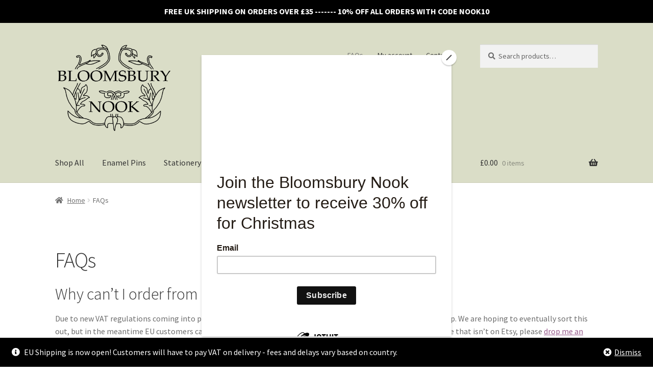

--- FILE ---
content_type: text/html; charset=UTF-8
request_url: https://bloomsburynook.com/faqs/
body_size: 9544
content:
<!doctype html>
<html lang="en-US">
<head>
<meta charset="UTF-8">
<meta name="viewport" content="width=device-width, initial-scale=1, maximum-scale=2.0">
<link rel="profile" href="https://gmpg.org/xfn/11">
<link rel="pingback" href="https://bloomsburynook.com/xmlrpc.php">

<title>FAQs &#8211; Bloomsbury Nook</title>
<script>window._wca = window._wca || [];</script>
<link rel='dns-prefetch' href='//stats.wp.com' />
<link rel='dns-prefetch' href='//fonts.googleapis.com' />
<link rel='dns-prefetch' href='//s.w.org' />
<link rel="alternate" type="application/rss+xml" title="Bloomsbury Nook &raquo; Feed" href="https://bloomsburynook.com/feed/" />
<link rel="alternate" type="application/rss+xml" title="Bloomsbury Nook &raquo; Comments Feed" href="https://bloomsburynook.com/comments/feed/" />
		<script>
			window._wpemojiSettings = {"baseUrl":"https:\/\/s.w.org\/images\/core\/emoji\/12.0.0-1\/72x72\/","ext":".png","svgUrl":"https:\/\/s.w.org\/images\/core\/emoji\/12.0.0-1\/svg\/","svgExt":".svg","source":{"concatemoji":"https:\/\/bloomsburynook.com\/wp-includes\/js\/wp-emoji-release.min.js?ver=5.4.18"}};
			/*! This file is auto-generated */
			!function(e,a,t){var n,r,o,i=a.createElement("canvas"),p=i.getContext&&i.getContext("2d");function s(e,t){var a=String.fromCharCode;p.clearRect(0,0,i.width,i.height),p.fillText(a.apply(this,e),0,0);e=i.toDataURL();return p.clearRect(0,0,i.width,i.height),p.fillText(a.apply(this,t),0,0),e===i.toDataURL()}function c(e){var t=a.createElement("script");t.src=e,t.defer=t.type="text/javascript",a.getElementsByTagName("head")[0].appendChild(t)}for(o=Array("flag","emoji"),t.supports={everything:!0,everythingExceptFlag:!0},r=0;r<o.length;r++)t.supports[o[r]]=function(e){if(!p||!p.fillText)return!1;switch(p.textBaseline="top",p.font="600 32px Arial",e){case"flag":return s([127987,65039,8205,9895,65039],[127987,65039,8203,9895,65039])?!1:!s([55356,56826,55356,56819],[55356,56826,8203,55356,56819])&&!s([55356,57332,56128,56423,56128,56418,56128,56421,56128,56430,56128,56423,56128,56447],[55356,57332,8203,56128,56423,8203,56128,56418,8203,56128,56421,8203,56128,56430,8203,56128,56423,8203,56128,56447]);case"emoji":return!s([55357,56424,55356,57342,8205,55358,56605,8205,55357,56424,55356,57340],[55357,56424,55356,57342,8203,55358,56605,8203,55357,56424,55356,57340])}return!1}(o[r]),t.supports.everything=t.supports.everything&&t.supports[o[r]],"flag"!==o[r]&&(t.supports.everythingExceptFlag=t.supports.everythingExceptFlag&&t.supports[o[r]]);t.supports.everythingExceptFlag=t.supports.everythingExceptFlag&&!t.supports.flag,t.DOMReady=!1,t.readyCallback=function(){t.DOMReady=!0},t.supports.everything||(n=function(){t.readyCallback()},a.addEventListener?(a.addEventListener("DOMContentLoaded",n,!1),e.addEventListener("load",n,!1)):(e.attachEvent("onload",n),a.attachEvent("onreadystatechange",function(){"complete"===a.readyState&&t.readyCallback()})),(n=t.source||{}).concatemoji?c(n.concatemoji):n.wpemoji&&n.twemoji&&(c(n.twemoji),c(n.wpemoji)))}(window,document,window._wpemojiSettings);
		</script>
		<style>
img.wp-smiley,
img.emoji {
	display: inline !important;
	border: none !important;
	box-shadow: none !important;
	height: 1em !important;
	width: 1em !important;
	margin: 0 .07em !important;
	vertical-align: -0.1em !important;
	background: none !important;
	padding: 0 !important;
}
</style>
	<link rel='stylesheet' id='wp-block-library-css'  href='https://c0.wp.com/c/5.4.18/wp-includes/css/dist/block-library/style.min.css' media='all' />
<style id='wp-block-library-inline-css'>
.has-text-align-justify{text-align:justify;}
</style>
<link rel='stylesheet' id='wp-block-library-theme-css'  href='https://c0.wp.com/c/5.4.18/wp-includes/css/dist/block-library/theme.min.css' media='all' />
<link rel='stylesheet' id='wc-block-style-css'  href='https://c0.wp.com/p/woocommerce/4.2.5/packages/woocommerce-blocks/build/style.css' media='all' />
<link rel='stylesheet' id='storefront-gutenberg-blocks-css'  href='https://bloomsburynook.com/wp-content/themes/storefront/assets/css/base/gutenberg-blocks.css?ver=2.5.6' media='all' />
<style id='storefront-gutenberg-blocks-inline-css'>

				.wp-block-button__link:not(.has-text-color) {
					color: #333333;
				}

				.wp-block-button__link:not(.has-text-color):hover,
				.wp-block-button__link:not(.has-text-color):focus,
				.wp-block-button__link:not(.has-text-color):active {
					color: #333333;
				}

				.wp-block-button__link:not(.has-background) {
					background-color: #eeeeee;
				}

				.wp-block-button__link:not(.has-background):hover,
				.wp-block-button__link:not(.has-background):focus,
				.wp-block-button__link:not(.has-background):active {
					border-color: #d5d5d5;
					background-color: #d5d5d5;
				}

				.wp-block-quote footer,
				.wp-block-quote cite,
				.wp-block-quote__citation {
					color: #6d6d6d;
				}

				.wp-block-pullquote cite,
				.wp-block-pullquote footer,
				.wp-block-pullquote__citation {
					color: #6d6d6d;
				}

				.wp-block-image figcaption {
					color: #6d6d6d;
				}

				.wp-block-separator.is-style-dots::before {
					color: #333333;
				}

				.wp-block-file a.wp-block-file__button {
					color: #333333;
					background-color: #eeeeee;
					border-color: #eeeeee;
				}

				.wp-block-file a.wp-block-file__button:hover,
				.wp-block-file a.wp-block-file__button:focus,
				.wp-block-file a.wp-block-file__button:active {
					color: #333333;
					background-color: #d5d5d5;
				}

				.wp-block-code,
				.wp-block-preformatted pre {
					color: #6d6d6d;
				}

				.wp-block-table:not( .has-background ):not( .is-style-stripes ) tbody tr:nth-child(2n) td {
					background-color: #fdfdfd;
				}

				.wp-block-cover .wp-block-cover__inner-container h1,
				.wp-block-cover .wp-block-cover__inner-container h2,
				.wp-block-cover .wp-block-cover__inner-container h3,
				.wp-block-cover .wp-block-cover__inner-container h4,
				.wp-block-cover .wp-block-cover__inner-container h5,
				.wp-block-cover .wp-block-cover__inner-container h6 {
					color: #000000;
				}
			
</style>
<link rel='stylesheet' id='menu-image-css'  href='https://bloomsburynook.com/wp-content/plugins/menu-image/includes/css/menu-image.css?ver=2.9.6' media='all' />
<link rel='stylesheet' id='simple-banner-style-css'  href='https://bloomsburynook.com/wp-content/plugins/simple-banner/simple-banner.css?ver=2.10.0' media='all' />
<style id='woocommerce-inline-inline-css'>
.woocommerce form .form-row .required { visibility: visible; }
</style>
<link rel='stylesheet' id='wc-gateway-ppec-frontend-css'  href='https://bloomsburynook.com/wp-content/plugins/woocommerce-gateway-paypal-express-checkout/assets/css/wc-gateway-ppec-frontend.css?ver=5.4.18' media='all' />
<link rel='stylesheet' id='parent-style-css'  href='https://bloomsburynook.com/wp-content/themes/storefront/style.css?ver=5.4.18' media='all' />
<link rel='stylesheet' id='storefront-style-css'  href='https://bloomsburynook.com/wp-content/themes/storefront/style.css?ver=2.5.6' media='all' />
<style id='storefront-style-inline-css'>

			.main-navigation ul li a,
			.site-title a,
			ul.menu li a,
			.site-branding h1 a,
			button.menu-toggle,
			button.menu-toggle:hover,
			.handheld-navigation .dropdown-toggle {
				color: #333333;
			}

			button.menu-toggle,
			button.menu-toggle:hover {
				border-color: #333333;
			}

			.main-navigation ul li a:hover,
			.main-navigation ul li:hover > a,
			.site-title a:hover,
			.site-header ul.menu li.current-menu-item > a {
				color: #747474;
			}

			table:not( .has-background ) th {
				background-color: #f8f8f8;
			}

			table:not( .has-background ) tbody td {
				background-color: #fdfdfd;
			}

			table:not( .has-background ) tbody tr:nth-child(2n) td,
			fieldset,
			fieldset legend {
				background-color: #fbfbfb;
			}

			.site-header,
			.secondary-navigation ul ul,
			.main-navigation ul.menu > li.menu-item-has-children:after,
			.secondary-navigation ul.menu ul,
			.storefront-handheld-footer-bar,
			.storefront-handheld-footer-bar ul li > a,
			.storefront-handheld-footer-bar ul li.search .site-search,
			button.menu-toggle,
			button.menu-toggle:hover {
				background-color: #daddc7;
			}

			p.site-description,
			.site-header,
			.storefront-handheld-footer-bar {
				color: #404040;
			}

			button.menu-toggle:after,
			button.menu-toggle:before,
			button.menu-toggle span:before {
				background-color: #333333;
			}

			h1, h2, h3, h4, h5, h6, .wc-block-grid__product-title {
				color: #333333;
			}

			.widget h1 {
				border-bottom-color: #333333;
			}

			body,
			.secondary-navigation a {
				color: #6d6d6d;
			}

			.widget-area .widget a,
			.hentry .entry-header .posted-on a,
			.hentry .entry-header .post-author a,
			.hentry .entry-header .post-comments a,
			.hentry .entry-header .byline a {
				color: #727272;
			}

			a {
				color: #96588a;
			}

			a:focus,
			button:focus,
			.button.alt:focus,
			input:focus,
			textarea:focus,
			input[type="button"]:focus,
			input[type="reset"]:focus,
			input[type="submit"]:focus,
			input[type="email"]:focus,
			input[type="tel"]:focus,
			input[type="url"]:focus,
			input[type="password"]:focus,
			input[type="search"]:focus {
				outline-color: #96588a;
			}

			button, input[type="button"], input[type="reset"], input[type="submit"], .button, .widget a.button {
				background-color: #eeeeee;
				border-color: #eeeeee;
				color: #333333;
			}

			button:hover, input[type="button"]:hover, input[type="reset"]:hover, input[type="submit"]:hover, .button:hover, .widget a.button:hover {
				background-color: #d5d5d5;
				border-color: #d5d5d5;
				color: #333333;
			}

			button.alt, input[type="button"].alt, input[type="reset"].alt, input[type="submit"].alt, .button.alt, .widget-area .widget a.button.alt {
				background-color: #333333;
				border-color: #333333;
				color: #ffffff;
			}

			button.alt:hover, input[type="button"].alt:hover, input[type="reset"].alt:hover, input[type="submit"].alt:hover, .button.alt:hover, .widget-area .widget a.button.alt:hover {
				background-color: #1a1a1a;
				border-color: #1a1a1a;
				color: #ffffff;
			}

			.pagination .page-numbers li .page-numbers.current {
				background-color: #e6e6e6;
				color: #636363;
			}

			#comments .comment-list .comment-content .comment-text {
				background-color: #f8f8f8;
			}

			.site-footer {
				background-color: #daddc7;
				color: #6d6d6d;
			}

			.site-footer a:not(.button):not(.components-button) {
				color: #333333;
			}

			.site-footer .storefront-handheld-footer-bar a:not(.button):not(.components-button) {
				color: #333333;
			}

			.site-footer h1, .site-footer h2, .site-footer h3, .site-footer h4, .site-footer h5, .site-footer h6, .site-footer .widget .widget-title, .site-footer .widget .widgettitle {
				color: #333333;
			}

			.page-template-template-homepage.has-post-thumbnail .type-page.has-post-thumbnail .entry-title {
				color: #000000;
			}

			.page-template-template-homepage.has-post-thumbnail .type-page.has-post-thumbnail .entry-content {
				color: #000000;
			}

			@media screen and ( min-width: 768px ) {
				.secondary-navigation ul.menu a:hover {
					color: #595959;
				}

				.secondary-navigation ul.menu a {
					color: #404040;
				}

				.main-navigation ul.menu ul.sub-menu,
				.main-navigation ul.nav-menu ul.children {
					background-color: #cbceb8;
				}

				.site-header {
					border-bottom-color: #cbceb8;
				}
			}
</style>
<link rel='stylesheet' id='storefront-icons-css'  href='https://bloomsburynook.com/wp-content/themes/storefront/assets/css/base/icons.css?ver=2.5.6' media='all' />
<link rel='stylesheet' id='storefront-fonts-css'  href='https://fonts.googleapis.com/css?family=Source+Sans+Pro:400,300,300italic,400italic,600,700,900&#038;subset=latin%2Clatin-ext' media='all' />
<link rel='stylesheet' id='storefront-jetpack-widgets-css'  href='https://bloomsburynook.com/wp-content/themes/storefront/assets/css/jetpack/widgets.css?ver=2.5.6' media='all' />
<link rel='stylesheet' id='meks_instagram-widget-styles-css'  href='https://bloomsburynook.com/wp-content/plugins/meks-easy-instagram-widget/css/widget.css?ver=5.4.18' media='all' />
<link rel='stylesheet' id='storefront-woocommerce-style-css'  href='https://bloomsburynook.com/wp-content/themes/storefront/assets/css/woocommerce/woocommerce.css?ver=2.5.6' media='all' />
<style id='storefront-woocommerce-style-inline-css'>

			a.cart-contents,
			.site-header-cart .widget_shopping_cart a {
				color: #333333;
			}

			a.cart-contents:hover,
			.site-header-cart .widget_shopping_cart a:hover,
			.site-header-cart:hover > li > a {
				color: #747474;
			}

			table.cart td.product-remove,
			table.cart td.actions {
				border-top-color: #ffffff;
			}

			.storefront-handheld-footer-bar ul li.cart .count {
				background-color: #333333;
				color: #daddc7;
				border-color: #daddc7;
			}

			.woocommerce-tabs ul.tabs li.active a,
			ul.products li.product .price,
			.onsale,
			.wc-block-grid__product-onsale,
			.widget_search form:before,
			.widget_product_search form:before {
				color: #6d6d6d;
			}

			.woocommerce-breadcrumb a,
			a.woocommerce-review-link,
			.product_meta a {
				color: #727272;
			}

			.wc-block-grid__product-onsale,
			.onsale {
				border-color: #6d6d6d;
			}

			.star-rating span:before,
			.quantity .plus, .quantity .minus,
			p.stars a:hover:after,
			p.stars a:after,
			.star-rating span:before,
			#payment .payment_methods li input[type=radio]:first-child:checked+label:before {
				color: #96588a;
			}

			.widget_price_filter .ui-slider .ui-slider-range,
			.widget_price_filter .ui-slider .ui-slider-handle {
				background-color: #96588a;
			}

			.order_details {
				background-color: #f8f8f8;
			}

			.order_details > li {
				border-bottom: 1px dotted #e3e3e3;
			}

			.order_details:before,
			.order_details:after {
				background: -webkit-linear-gradient(transparent 0,transparent 0),-webkit-linear-gradient(135deg,#f8f8f8 33.33%,transparent 33.33%),-webkit-linear-gradient(45deg,#f8f8f8 33.33%,transparent 33.33%)
			}

			#order_review {
				background-color: #ffffff;
			}

			#payment .payment_methods > li .payment_box,
			#payment .place-order {
				background-color: #fafafa;
			}

			#payment .payment_methods > li:not(.woocommerce-notice) {
				background-color: #f5f5f5;
			}

			#payment .payment_methods > li:not(.woocommerce-notice):hover {
				background-color: #f0f0f0;
			}

			.woocommerce-pagination .page-numbers li .page-numbers.current {
				background-color: #e6e6e6;
				color: #636363;
			}

			.wc-block-grid__product-onsale,
			.onsale,
			.woocommerce-pagination .page-numbers li .page-numbers:not(.current) {
				color: #6d6d6d;
			}

			p.stars a:before,
			p.stars a:hover~a:before,
			p.stars.selected a.active~a:before {
				color: #6d6d6d;
			}

			p.stars.selected a.active:before,
			p.stars:hover a:before,
			p.stars.selected a:not(.active):before,
			p.stars.selected a.active:before {
				color: #96588a;
			}

			.single-product div.product .woocommerce-product-gallery .woocommerce-product-gallery__trigger {
				background-color: #eeeeee;
				color: #333333;
			}

			.single-product div.product .woocommerce-product-gallery .woocommerce-product-gallery__trigger:hover {
				background-color: #d5d5d5;
				border-color: #d5d5d5;
				color: #333333;
			}

			.button.added_to_cart:focus,
			.button.wc-forward:focus {
				outline-color: #96588a;
			}

			.added_to_cart,
			.site-header-cart .widget_shopping_cart a.button,
			.wc-block-grid__products .wc-block-grid__product .wp-block-button__link {
				background-color: #eeeeee;
				border-color: #eeeeee;
				color: #333333;
			}

			.added_to_cart:hover,
			.site-header-cart .widget_shopping_cart a.button:hover,
			.wc-block-grid__products .wc-block-grid__product .wp-block-button__link:hover {
				background-color: #d5d5d5;
				border-color: #d5d5d5;
				color: #333333;
			}

			.added_to_cart.alt, .added_to_cart, .widget a.button.checkout {
				background-color: #333333;
				border-color: #333333;
				color: #ffffff;
			}

			.added_to_cart.alt:hover, .added_to_cart:hover, .widget a.button.checkout:hover {
				background-color: #1a1a1a;
				border-color: #1a1a1a;
				color: #ffffff;
			}

			.button.loading {
				color: #eeeeee;
			}

			.button.loading:hover {
				background-color: #eeeeee;
			}

			.button.loading:after {
				color: #333333;
			}

			@media screen and ( min-width: 768px ) {
				.site-header-cart .widget_shopping_cart,
				.site-header .product_list_widget li .quantity {
					color: #404040;
				}

				.site-header-cart .widget_shopping_cart .buttons,
				.site-header-cart .widget_shopping_cart .total {
					background-color: #d0d3bd;
				}

				.site-header-cart .widget_shopping_cart {
					background-color: #cbceb8;
				}
			}
				.storefront-product-pagination a {
					color: #6d6d6d;
					background-color: #ffffff;
				}
				.storefront-sticky-add-to-cart {
					color: #6d6d6d;
					background-color: #ffffff;
				}

				.storefront-sticky-add-to-cart a:not(.button) {
					color: #333333;
				}
</style>
<link rel='stylesheet' id='storefront-child-style-css'  href='https://bloomsburynook.com/wp-content/themes/storefront-child/style.css?ver=1.0.0' media='all' />
<link rel='stylesheet' id='jetpack_css-css'  href='https://c0.wp.com/p/jetpack/8.5.1/css/jetpack.css' media='all' />
<script src='https://c0.wp.com/c/5.4.18/wp-includes/js/jquery/jquery.js'></script>
<script src='https://c0.wp.com/c/5.4.18/wp-includes/js/jquery/jquery-migrate.min.js'></script>
<script>
var scriptParams = {"version":"2.10.0","hide_simple_banner":"no","simple_banner_position":"static","header_margin":"","header_padding":"","simple_banner_text":"FREE UK SHIPPING ON ORDERS OVER \u00a335       -------      10% OFF ALL ORDERS WITH CODE NOOK10","pro_version_enabled":"","disabled_on_current_page":"","debug_mode":"","id":"115","disabled_pages_array":[],"post_object":[],"is_current_page_a_post":"","disabled_on_posts":"","simple_banner_font_size":"","simple_banner_color":"#000000","simple_banner_text_color":"","simple_banner_link_color":"","simple_banner_close_color":"","simple_banner_custom_css":"","simple_banner_scrolling_custom_css":"","simple_banner_text_custom_css":"","simple_banner_button_css":"","site_custom_css":"","keep_site_custom_css":"","site_custom_js":"","keep_site_custom_js":"","wp_body_open_enabled":"","wp_body_open":"1","close_button_enabled":"","close_button_expiration":"","close_button_cookie_set":""};
</script>
<script src='https://bloomsburynook.com/wp-content/plugins/simple-banner/simple-banner.js?ver=2.10.0'></script>
<script async src='https://stats.wp.com/s-202603.js'></script>
<link rel='https://api.w.org/' href='https://bloomsburynook.com/wp-json/' />
<link rel="EditURI" type="application/rsd+xml" title="RSD" href="https://bloomsburynook.com/xmlrpc.php?rsd" />
<link rel="wlwmanifest" type="application/wlwmanifest+xml" href="https://bloomsburynook.com/wp-includes/wlwmanifest.xml" /> 
<meta name="generator" content="WordPress 5.4.18" />
<meta name="generator" content="WooCommerce 4.2.5" />
<link rel="canonical" href="https://bloomsburynook.com/faqs/" />
<link rel='shortlink' href='https://bloomsburynook.com/?p=115' />
<link rel="alternate" type="application/json+oembed" href="https://bloomsburynook.com/wp-json/oembed/1.0/embed?url=https%3A%2F%2Fbloomsburynook.com%2Ffaqs%2F" />
<link rel="alternate" type="text/xml+oembed" href="https://bloomsburynook.com/wp-json/oembed/1.0/embed?url=https%3A%2F%2Fbloomsburynook.com%2Ffaqs%2F&#038;format=xml" />
<style type="text/css" media="screen">.simple-banner{position:static;}</style><style type="text/css" media="screen">.simple-banner{background:#000000;}</style><style type="text/css" media="screen">.simple-banner .simple-banner-text{color: #ffffff;}</style><style type="text/css" media="screen">.simple-banner .simple-banner-text a{color:#f16521;}</style><style id="simple-banner-site-custom-css-dummy" type="text/css" media="screen"></style><script id="simple-banner-site-custom-js-dummy" type="text/javascript"></script>
<link rel='dns-prefetch' href='//c0.wp.com'/>
<style type='text/css'>img#wpstats{display:none}</style>	<noscript><style>.woocommerce-product-gallery{ opacity: 1 !important; }</style></noscript>
	<link rel="icon" href="https://bloomsburynook.com/wp-content/uploads/2020/06/cropped-bncircle-32x32.png" sizes="32x32" />
<link rel="icon" href="https://bloomsburynook.com/wp-content/uploads/2020/06/cropped-bncircle-192x192.png" sizes="192x192" />
<link rel="apple-touch-icon" href="https://bloomsburynook.com/wp-content/uploads/2020/06/cropped-bncircle-180x180.png" />
<meta name="msapplication-TileImage" content="https://bloomsburynook.com/wp-content/uploads/2020/06/cropped-bncircle-270x270.png" />
		<style id="wp-custom-css">
			.home h1.woocommerce-products-header__title.page-title {
    display: none;
}

p.demo_store {
background: black!important;
color: white;
}		</style>
		</head>

<body data-rsssl=1 class="page-template-default page page-id-115 wp-custom-logo wp-embed-responsive theme-storefront woocommerce-demo-store woocommerce-no-js storefront-full-width-content storefront-secondary-navigation storefront-align-wide right-sidebar woocommerce-active">



<div id="page" class="hfeed site">
	
	<header id="masthead" class="site-header" role="banner" style="">

		<div class="col-full">		<a class="skip-link screen-reader-text" href="#site-navigation">Skip to navigation</a>
		<a class="skip-link screen-reader-text" href="#content">Skip to content</a>
				<div class="site-branding">
			<a href="https://bloomsburynook.com/" class="custom-logo-link" rel="home"><img width="1881" height="1404" src="https://bloomsburynook.com/wp-content/uploads/2020/06/cropped-headerlogo.png" class="custom-logo" alt="Bloomsbury Nook" srcset="https://bloomsburynook.com/wp-content/uploads/2020/06/cropped-headerlogo.png 1881w, https://bloomsburynook.com/wp-content/uploads/2020/06/cropped-headerlogo-300x224.png 300w, https://bloomsburynook.com/wp-content/uploads/2020/06/cropped-headerlogo-1024x764.png 1024w, https://bloomsburynook.com/wp-content/uploads/2020/06/cropped-headerlogo-768x573.png 768w, https://bloomsburynook.com/wp-content/uploads/2020/06/cropped-headerlogo-1536x1146.png 1536w, https://bloomsburynook.com/wp-content/uploads/2020/06/cropped-headerlogo-416x311.png 416w" sizes="(max-width: 1881px) 100vw, 1881px" /></a>		</div>
					<nav class="secondary-navigation" role="navigation" aria-label="Secondary Navigation">
				<div class="menu-footer-menu-container"><ul id="menu-footer-menu" class="menu"><li id="menu-item-121" class="menu-item menu-item-type-post_type menu-item-object-page current-menu-item page_item page-item-115 current_page_item menu-item-121"><a href="https://bloomsburynook.com/faqs/" aria-current="page">FAQs</a></li>
<li id="menu-item-123" class="menu-item menu-item-type-post_type menu-item-object-page menu-item-123"><a href="https://bloomsburynook.com/my-account/">My account</a></li>
<li id="menu-item-190" class="menu-item menu-item-type-post_type menu-item-object-page menu-item-190"><a href="https://bloomsburynook.com/contact/">Contact</a></li>
</ul></div>			</nav><!-- #site-navigation -->
						<div class="site-search">
				<div class="widget woocommerce widget_product_search"><form role="search" method="get" class="woocommerce-product-search" action="https://bloomsburynook.com/">
	<label class="screen-reader-text" for="woocommerce-product-search-field-0">Search for:</label>
	<input type="search" id="woocommerce-product-search-field-0" class="search-field" placeholder="Search products&hellip;" value="" name="s" />
	<button type="submit" value="Search">Search</button>
	<input type="hidden" name="post_type" value="product" />
</form>
</div>			</div>
			</div><div class="storefront-primary-navigation"><div class="col-full">		<nav id="site-navigation" class="main-navigation" role="navigation" aria-label="Primary Navigation">
		<button class="menu-toggle" aria-controls="site-navigation" aria-expanded="false"><span>Menu</span></button>
			<div class="primary-navigation"><ul id="menu-shop" class="menu"><li id="menu-item-519" class="menu-item menu-item-type-post_type menu-item-object-page menu-item-519"><a href="https://bloomsburynook.com/shop-all/">Shop All</a></li>
<li id="menu-item-117" class="menu-item menu-item-type-custom menu-item-object-custom menu-item-117"><a href="https://bloomsburynook.com/product-category/enamel-pin/">Enamel Pins</a></li>
<li id="menu-item-220" class="menu-item menu-item-type-custom menu-item-object-custom menu-item-220"><a href="https://bloomsburynook.com/product-category/stationery/">Stationery</a></li>
<li id="menu-item-221" class="menu-item menu-item-type-custom menu-item-object-custom menu-item-221"><a href="https://bloomsburynook.com/product-category/accessories/">Accessories</a></li>
<li id="menu-item-792" class="menu-item menu-item-type-custom menu-item-object-custom menu-item-792"><a href="https://bloomsburynook.com/product-tag/sale/">Sale</a></li>
</ul></div><div class="handheld-navigation"><ul id="menu-shop-1" class="menu"><li class="menu-item menu-item-type-post_type menu-item-object-page menu-item-519"><a href="https://bloomsburynook.com/shop-all/">Shop All</a></li>
<li class="menu-item menu-item-type-custom menu-item-object-custom menu-item-117"><a href="https://bloomsburynook.com/product-category/enamel-pin/">Enamel Pins</a></li>
<li class="menu-item menu-item-type-custom menu-item-object-custom menu-item-220"><a href="https://bloomsburynook.com/product-category/stationery/">Stationery</a></li>
<li class="menu-item menu-item-type-custom menu-item-object-custom menu-item-221"><a href="https://bloomsburynook.com/product-category/accessories/">Accessories</a></li>
<li class="menu-item menu-item-type-custom menu-item-object-custom menu-item-792"><a href="https://bloomsburynook.com/product-tag/sale/">Sale</a></li>
</ul></div>		</nav><!-- #site-navigation -->
				<ul id="site-header-cart" class="site-header-cart menu">
			<li class="">
							<a class="cart-contents" href="https://bloomsburynook.com/cart/" title="View your shopping cart">
								<span class="woocommerce-Price-amount amount"><span class="woocommerce-Price-currencySymbol">&pound;</span>0.00</span> <span class="count">0 items</span>
			</a>
					</li>
			<li>
				<div class="widget woocommerce widget_shopping_cart"><div class="widget_shopping_cart_content"></div></div>			</li>
		</ul>
			</div></div>
	</header><!-- #masthead -->

	<div class="storefront-breadcrumb"><div class="col-full"><nav class="woocommerce-breadcrumb"><a href="https://bloomsburynook.com">Home</a><span class="breadcrumb-separator"> / </span>FAQs</nav></div></div>
	<div id="content" class="site-content" tabindex="-1">
		<div class="col-full">

		<div class="woocommerce"></div>
	<div id="primary" class="content-area">
		<main id="main" class="site-main" role="main">

			
<article id="post-115" class="post-115 page type-page status-publish hentry">
			<header class="entry-header">
			<h1 class="entry-title">FAQs</h1>		</header><!-- .entry-header -->
				<div class="entry-content">
			
<h2>Why can&#8217;t I order from Europe?</h2>



<p>Due to new VAT regulations coming into place in 2021, we are currently unable to sell to Europe from this webshop. We are hoping to eventually sort this out, but in the meantime EU customers can still shop from our<a href="https://www.etsy.com/shop/bloomsburynook"> Etsy Store</a> (if there&#8217;s something you see listed here that isn&#8217;t on Etsy, please <a href="https://bloomsburynook.com/contact/">drop me an email</a> and I will organise a listing for you). </p>



<p>Sending love to all of my European customers (I miss EU!)</p>



<h2>What postage delays can I expect due to Covid-19?</h2>



<p>Unfortunately at this current time both domestic and international delivery are taking longer than under usual circumstances. Please allow a little bit longer for your orders to arrive with you! (Thank you postal workers for your hard work during this time!). </p>



<p>Please remember that standard international shipping does not include tracking. If you would like tracking for your order, please choose it at check out. </p>



<h2>How long do orders take to dispatch?</h2>



<p>Orders typically ship between 3-7 days after being placed. If you have an order you would like fast tracked, please email us on info@bloomsburynook.com </p>



<h2>How long will my order take to arrive? </h2>



<p>COVID-19 &#8211; Please note that delivery times are taking a little longer than usual. Thanks for your patience!</p>



<p>UK orders are shipped first class and typically take 1-3 days to arrive after being dispatched. <br>International orders are shipped with Royal Mail, and can take up to a month to arrive to certain parts of the world. Orders do not come with tracking as standard &#8211; please choose tracking at checkout if you require it. </p>



<h2>Where is my tracking information?</h2>



<p>Both domestic and international standard shipping does not come with tracking as standard &#8211; if you would like to have tracking please make sure to choose this at checkout. If you chose to upgrade to tracked delivery and did not receive a tracking number &#8211; sorry! Please get in touch with us and we will get back to you. </p>



<h2>What are seconds pins?</h2>



<p>Enamel pins are handmade items. As such they sometimes have flaws!</p>



<p>Standard grade enamel pins might include tiny flaws that are unavoidable &#8211; such as minor plating issues, small scratches, or a speck of dust in the enamel. These flaws are hard to see and not obvious &#8211; great for collectors!</p>



<p>Second grade enamel pins have far more obvious flaws &#8211; discoloured enamel, larger scratches, large filling issues etc. They are still super cute though, and are great for wearing and not worrying about damaging a perfect pin! Seconds pins are fun way to add pins to your collection at a reduced price!</p>
					</div><!-- .entry-content -->
		</article><!-- #post-## -->

		</main><!-- #main -->
	</div><!-- #primary -->


		</div><!-- .col-full -->
	</div><!-- #content -->

	
	<footer id="colophon" class="site-footer" role="contentinfo">
		<div class="col-full">

					<div class="site-info">
			<a href="www.bloomsburynook.com/contact">Contact</a> | <a href="www.bloomsburynook.com/about">About</a> | <a href="https://bloomsburynook.com/privacy-policy/">Privacy Policy</a> | <a href="https://bloomsburynook.com/faqs/">FAQ's</a> |
<a href="https://bloomsburynook.com/terms-and-conditions/">Terms & Conditions</a> |

		</div><!-- .site-info -->
				<div class="storefront-handheld-footer-bar">
			<ul class="columns-3">
									<li class="my-account">
						<a href="https://bloomsburynook.com/my-account/">My Account</a>					</li>
									<li class="search">
						<a href="">Search</a>			<div class="site-search">
				<div class="widget woocommerce widget_product_search"><form role="search" method="get" class="woocommerce-product-search" action="https://bloomsburynook.com/">
	<label class="screen-reader-text" for="woocommerce-product-search-field-1">Search for:</label>
	<input type="search" id="woocommerce-product-search-field-1" class="search-field" placeholder="Search products&hellip;" value="" name="s" />
	<button type="submit" value="Search">Search</button>
	<input type="hidden" name="post_type" value="product" />
</form>
</div>			</div>
								</li>
									<li class="cart">
									<a class="footer-cart-contents" href="https://bloomsburynook.com/cart/" title="View your shopping cart">
				<span class="count">0</span>
			</a>
							</li>
							</ul>
		</div>
		
		</div><!-- .col-full -->
	</footer><!-- #colophon -->

	
</div><!-- #page -->

<p class="woocommerce-store-notice demo_store" data-notice-id="d2bc7bc72f155f2cac3c5a5aaa478047" style="display:none;">EU Shipping is now open! Customers will have to pay VAT on delivery - fees and delays vary based on country.  <a href="#" class="woocommerce-store-notice__dismiss-link">Dismiss</a></p><script id="mcjs">!function(c,h,i,m,p){m=c.createElement(h),p=c.getElementsByTagName(h)[0],m.async=1,m.src=i,p.parentNode.insertBefore(m,p)}(document,"script","https://chimpstatic.com/mcjs-connected/js/users/e9120c4b4ab3008897ba11023/acda894124049140852fdfd5a.js");</script><script type="application/ld+json">{"@context":"https:\/\/schema.org\/","@type":"BreadcrumbList","itemListElement":[{"@type":"ListItem","position":1,"item":{"name":"Home","@id":"https:\/\/bloomsburynook.com"}},{"@type":"ListItem","position":2,"item":{"name":"FAQs","@id":"https:\/\/bloomsburynook.com\/faqs\/"}}]}</script>	<script type="text/javascript">
		var c = document.body.className;
		c = c.replace(/woocommerce-no-js/, 'woocommerce-js');
		document.body.className = c;
	</script>
	<script src='https://c0.wp.com/p/woocommerce/4.2.5/assets/js/jquery-blockui/jquery.blockUI.min.js'></script>
<script>
var wc_add_to_cart_params = {"ajax_url":"\/wp-admin\/admin-ajax.php","wc_ajax_url":"\/?wc-ajax=%%endpoint%%","i18n_view_cart":"View cart","cart_url":"https:\/\/bloomsburynook.com\/cart\/","is_cart":"","cart_redirect_after_add":"no"};
</script>
<script src='https://c0.wp.com/p/woocommerce/4.2.5/assets/js/frontend/add-to-cart.min.js'></script>
<script src='https://c0.wp.com/p/woocommerce/4.2.5/assets/js/js-cookie/js.cookie.min.js'></script>
<script>
var woocommerce_params = {"ajax_url":"\/wp-admin\/admin-ajax.php","wc_ajax_url":"\/?wc-ajax=%%endpoint%%"};
</script>
<script src='https://c0.wp.com/p/woocommerce/4.2.5/assets/js/frontend/woocommerce.min.js'></script>
<script>
var wc_cart_fragments_params = {"ajax_url":"\/wp-admin\/admin-ajax.php","wc_ajax_url":"\/?wc-ajax=%%endpoint%%","cart_hash_key":"wc_cart_hash_a8795c8fdf738ce788402acc172a9a5e","fragment_name":"wc_fragments_a8795c8fdf738ce788402acc172a9a5e","request_timeout":"5000"};
</script>
<script src='https://c0.wp.com/p/woocommerce/4.2.5/assets/js/frontend/cart-fragments.min.js'></script>
<script>
		jQuery( 'body' ).bind( 'wc_fragments_refreshed', function() {
			var jetpackLazyImagesLoadEvent;
			try {
				jetpackLazyImagesLoadEvent = new Event( 'jetpack-lazy-images-load', {
					bubbles: true,
					cancelable: true
				} );
			} catch ( e ) {
				jetpackLazyImagesLoadEvent = document.createEvent( 'Event' )
				jetpackLazyImagesLoadEvent.initEvent( 'jetpack-lazy-images-load', true, true );
			}
			jQuery( 'body' ).get( 0 ).dispatchEvent( jetpackLazyImagesLoadEvent );
		} );
	
</script>
<script>
var mailchimp_public_data = {"site_url":"https:\/\/bloomsburynook.com","ajax_url":"https:\/\/bloomsburynook.com\/wp-admin\/admin-ajax.php","language":"en"};
</script>
<script src='https://bloomsburynook.com/wp-content/plugins/mailchimp-for-woocommerce/public/js/mailchimp-woocommerce-public.min.js?ver=2.4.1'></script>
<script>
var storefrontScreenReaderText = {"expand":"Expand child menu","collapse":"Collapse child menu"};
</script>
<script src='https://bloomsburynook.com/wp-content/themes/storefront/assets/js/navigation.min.js?ver=2.5.6'></script>
<script src='https://bloomsburynook.com/wp-content/themes/storefront/assets/js/skip-link-focus-fix.min.js?ver=20130115'></script>
<script src='https://bloomsburynook.com/wp-content/themes/storefront/assets/js/vendor/pep.min.js?ver=0.4.3'></script>
<script src='https://bloomsburynook.com/wp-content/themes/storefront/assets/js/woocommerce/header-cart.min.js?ver=2.5.6'></script>
<script src='https://bloomsburynook.com/wp-content/themes/storefront/assets/js/footer.min.js?ver=2.5.6'></script>
<script src='https://c0.wp.com/c/5.4.18/wp-includes/js/wp-embed.min.js'></script>
<script data-namespace="paypal_sdk" src='https://www.paypal.com/sdk/js?client-id=AQbghYd-7mRPyimEriYScIgTnYUsLnr5wVnPnmfPaSzwKrUe3qNzfEc5hXr9Ucf_JG_HFAZpJMJYXMuk&#038;merchant-id=2AJGJMXTMPWTS&#038;intent=capture&#038;locale=en_US&#038;components=buttons,funding-eligibility&#038;commit=false&#038;currency=GBP'></script>
<script>
var wc_ppec_context = {"use_checkout_js":"","environment":"production","locale":"en_US","page":null,"button_color":"gold","button_shape":"rect","button_label":"paypal","start_checkout_nonce":"9e097ba6d8","start_checkout_url":"\/?wc-ajax=wc_ppec_start_checkout","return_url":"https:\/\/bloomsburynook.com\/checkout\/","cancel_url":"https:\/\/bloomsburynook.com\/cart\/","generic_error_msg":"An error occurred while processing your PayPal payment. Please contact the store owner for assistance.","mini_cart_button_layout":"vertical","mini_cart_button_size":"responsive","mini_cart_button_label":"paypal","mini_cart_disallowed_methods":["CREDIT"]};
</script>
<script src='https://bloomsburynook.com/wp-content/plugins/woocommerce-gateway-paypal-express-checkout/assets/js/wc-gateway-ppec-smart-payment-buttons.js?ver=2.0.2'></script>
<script type='text/javascript' src='https://stats.wp.com/e-202603.js' async='async' defer='defer'></script>
<script type='text/javascript'>
	_stq = window._stq || [];
	_stq.push([ 'view', {v:'ext',j:'1:8.5.1',blog:'178204063',post:'115',tz:'0',srv:'bloomsburynook.com'} ]);
	_stq.push([ 'clickTrackerInit', '178204063', '115' ]);
</script>

</body>
</html>


--- FILE ---
content_type: text/css
request_url: https://bloomsburynook.com/wp-content/themes/storefront-child/style.css?ver=1.0.0
body_size: 25
content:
/* 
Theme Name: Storefront Child 
Theme URL: http://bloomsburynook.com
Description: Storefront Child
Theme Author: Bloomsbury Nook
Author URL: http://bloomsburynook.com
Template: storefront 
Version: 1.0.0 
Text Domain: storefront-child 
*/